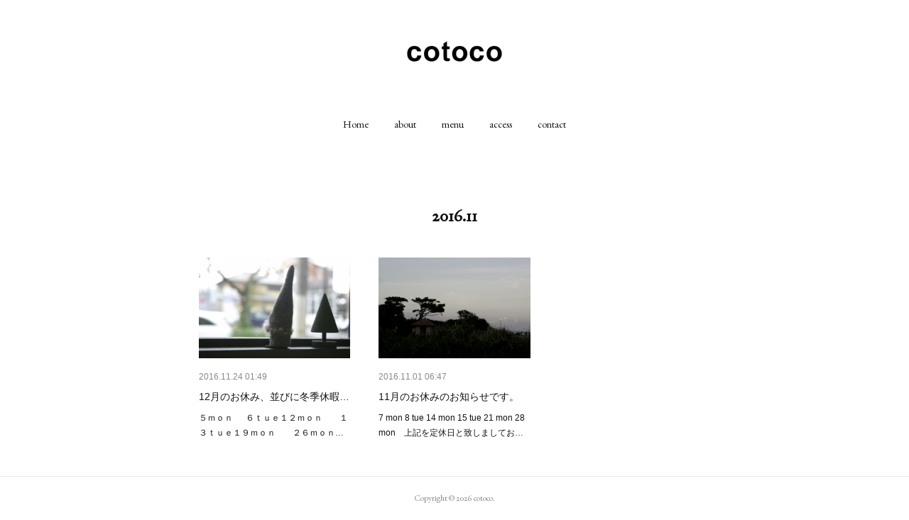

--- FILE ---
content_type: text/html; charset=utf-8
request_url: https://www.cotoco-hair.com/posts/archives/2016/11
body_size: 6890
content:
<!doctype html>

            <html lang="ja" data-reactroot=""><head><meta charSet="UTF-8"/><meta http-equiv="X-UA-Compatible" content="IE=edge"/><meta name="viewport" content="width=device-width,user-scalable=no,initial-scale=1.0,minimum-scale=1.0,maximum-scale=1.0"/><title data-react-helmet="true">2016年11月の記事一覧 | cotoco</title><link data-react-helmet="true" rel="canonical" href="https://www.cotoco-hair.com/posts/archives/2016/11"/><meta name="description" content="2016年11月の一覧。12月のお休み、並びに冬季休暇のお知らせです -  ５ｍｏｎ   　  ６ｔｕｅ１２ｍｏｎ　　１３ｔｕｅ１９ｍｏｎ　　２６ｍｏｎ上記を定休日と致しましてお休みさせて頂きます。なお、冬期休暇は１２月３１日　～　１月４日　の５日間頂戴致します。ご迷惑をお掛けしますがどうぞ宜しくお願い致します。"/><meta property="fb:app_id" content="522776621188656"/><meta property="og:url" content="https://www.cotoco-hair.com/posts/archives/2016/11"/><meta property="og:type" content="website"/><meta property="og:title" content="2016年11月の記事"/><meta property="og:description" content="2016年11月の一覧。12月のお休み、並びに冬季休暇のお知らせです -  ５ｍｏｎ   　  ６ｔｕｅ１２ｍｏｎ　　１３ｔｕｅ１９ｍｏｎ　　２６ｍｏｎ上記を定休日と致しましてお休みさせて頂きます。なお、冬期休暇は１２月３１日　～　１月４日　の５日間頂戴致します。ご迷惑をお掛けしますがどうぞ宜しくお願い致します。"/><meta property="og:image" content="https://cdn.amebaowndme.com/madrid-prd/madrid-web/images/sites/850781/a162503b99723c715ece704a9364693f_bf2818b22fd6bef0cc0f6a1acac5d47a.jpg"/><meta property="og:site_name" content="cotoco"/><meta property="og:locale" content="ja_JP"/><meta name="twitter:card" content="summary"/><meta name="twitter:site" content="@amebaownd"/><meta name="twitter:title" content="2016年11月の記事 | cotoco"/><meta name="twitter:description" content="2016年11月の一覧。12月のお休み、並びに冬季休暇のお知らせです -  ５ｍｏｎ   　  ６ｔｕｅ１２ｍｏｎ　　１３ｔｕｅ１９ｍｏｎ　　２６ｍｏｎ上記を定休日と致しましてお休みさせて頂きます。なお、冬期休暇は１２月３１日　～　１月４日　の５日間頂戴致します。ご迷惑をお掛けしますがどうぞ宜しくお願い致します。"/><meta name="twitter:image" content="https://cdn.amebaowndme.com/madrid-prd/madrid-web/images/sites/850781/a162503b99723c715ece704a9364693f_bf2818b22fd6bef0cc0f6a1acac5d47a.jpg"/><link rel="alternate" type="application/rss+xml" title="cotoco" href="https://www.cotoco-hair.com/rss.xml"/><link rel="alternate" type="application/atom+xml" title="cotoco" href="https://www.cotoco-hair.com/atom.xml"/><link rel="sitemap" type="application/xml" title="Sitemap" href="/sitemap.xml"/><link href="https://static.amebaowndme.com/madrid-frontend/css/user.min-a66be375c.css" rel="stylesheet" type="text/css"/><link href="https://static.amebaowndme.com/madrid-frontend/css/belle/index.min-a66be375c.css" rel="stylesheet" type="text/css"/><link rel="icon" href="https://cdn.amebaowndme.com/madrid-prd/madrid-web/images/sites/850781/de556f8a38b6bd9260c55b86340ac57b_801b03f4c295c61d41307a9e9710fd71.png?width=32&amp;height=32"/><link rel="apple-touch-icon" href="https://cdn.amebaowndme.com/madrid-prd/madrid-web/images/sites/850781/de556f8a38b6bd9260c55b86340ac57b_801b03f4c295c61d41307a9e9710fd71.png?width=180&amp;height=180"/><style id="site-colors" charSet="UTF-8">.u-nav-clr {
  color: #111111;
}
.u-nav-bdr-clr {
  border-color: #111111;
}
.u-nav-bg-clr {
  background-color: #eeeeee;
}
.u-nav-bg-bdr-clr {
  border-color: #eeeeee;
}
.u-site-clr {
  color: ;
}
.u-base-bg-clr {
  background-color: #ffffff;
}
.u-btn-clr {
  color: #aaaaaa;
}
.u-btn-clr:hover,
.u-btn-clr--active {
  color: rgba(170,170,170, 0.7);
}
.u-btn-clr--disabled,
.u-btn-clr:disabled {
  color: rgba(170,170,170, 0.5);
}
.u-btn-bdr-clr {
  border-color: #bbbbbb;
}
.u-btn-bdr-clr:hover,
.u-btn-bdr-clr--active {
  border-color: rgba(187,187,187, 0.7);
}
.u-btn-bdr-clr--disabled,
.u-btn-bdr-clr:disabled {
  border-color: rgba(187,187,187, 0.5);
}
.u-btn-bg-clr {
  background-color: #bbbbbb;
}
.u-btn-bg-clr:hover,
.u-btn-bg-clr--active {
  background-color: rgba(187,187,187, 0.7);
}
.u-btn-bg-clr--disabled,
.u-btn-bg-clr:disabled {
  background-color: rgba(187,187,187, 0.5);
}
.u-txt-clr {
  color: #111111;
}
.u-txt-clr--lv1 {
  color: rgba(17,17,17, 0.7);
}
.u-txt-clr--lv2 {
  color: rgba(17,17,17, 0.5);
}
.u-txt-clr--lv3 {
  color: rgba(17,17,17, 0.3);
}
.u-txt-bg-clr {
  background-color: #e7e7e7;
}
.u-lnk-clr,
.u-clr-area a {
  color: #658e96;
}
.u-lnk-clr:visited,
.u-clr-area a:visited {
  color: rgba(101,142,150, 0.7);
}
.u-lnk-clr:hover,
.u-clr-area a:hover {
  color: rgba(101,142,150, 0.5);
}
.u-ttl-blk-clr {
  color: #111111;
}
.u-ttl-blk-bdr-clr {
  border-color: #111111;
}
.u-ttl-blk-bdr-clr--lv1 {
  border-color: #cfcfcf;
}
.u-bdr-clr {
  border-color: #e6e6e6;
}
.u-acnt-bdr-clr {
  border-color: #a9a9a9;
}
.u-acnt-bg-clr {
  background-color: #a9a9a9;
}
body {
  background-color: #ffffff;
}
blockquote {
  color: rgba(17,17,17, 0.7);
  border-left-color: #e6e6e6;
};</style><style id="user-css" charSet="UTF-8">;</style><style media="screen and (max-width: 800px)" id="user-sp-css" charSet="UTF-8">;</style><script>
              (function(i,s,o,g,r,a,m){i['GoogleAnalyticsObject']=r;i[r]=i[r]||function(){
              (i[r].q=i[r].q||[]).push(arguments)},i[r].l=1*new Date();a=s.createElement(o),
              m=s.getElementsByTagName(o)[0];a.async=1;a.src=g;m.parentNode.insertBefore(a,m)
              })(window,document,'script','//www.google-analytics.com/analytics.js','ga');
            </script></head><body id="mdrd-a66be375c" class="u-txt-clr u-base-bg-clr theme-belle plan-premium hide-owndbar "><noscript><iframe src="//www.googletagmanager.com/ns.html?id=GTM-PXK9MM" height="0" width="0" style="display:none;visibility:hidden"></iframe></noscript><script>
            (function(w,d,s,l,i){w[l]=w[l]||[];w[l].push({'gtm.start':
            new Date().getTime(),event:'gtm.js'});var f=d.getElementsByTagName(s)[0],
            j=d.createElement(s),dl=l!='dataLayer'?'&l='+l:'';j.async=true;j.src=
            '//www.googletagmanager.com/gtm.js?id='+i+dl;f.parentNode.insertBefore(j,f);
            })(window,document, 'script', 'dataLayer', 'GTM-PXK9MM');
            </script><div id="content"><div class="page " data-reactroot=""><div class="page__outer"><div class="page__inner u-base-bg-clr"><header class="page__header header"><div class="header__inner u-nav-bg-bdr-clr"><div class="site-icon"><div><img alt=""/></div></div><nav role="navigation" class="header__nav global-nav js-nav-overflow-criterion "><ul class="global-nav__list u-base-bg-clr u-nav-bg-bdr-clr "><li role="button" class="global-nav__item u-nav-bg-bdr-clr js-nav-item "><a target="" class="u-nav-clr u-font u-nav-bdr-clr" href="/">Home</a></li><li role="button" class="global-nav__item u-nav-bg-bdr-clr js-nav-item "><a target="" class="u-nav-clr u-font u-nav-bdr-clr" href="/pages/3422145/page_201912031901">about</a></li><li role="button" class="global-nav__item u-nav-bg-bdr-clr js-nav-item "><a target="" class="u-nav-clr u-font u-nav-bdr-clr" href="/pages/3422149/page_201912031902">menu</a></li><li role="button" class="global-nav__item u-nav-bg-bdr-clr js-nav-item "><a target="" class="u-nav-clr u-font u-nav-bdr-clr" href="/pages/3422152/page_201912031903">access</a></li><li role="button" class="global-nav__item u-nav-bg-bdr-clr js-nav-item "><a target="" class="u-nav-clr u-font u-nav-bdr-clr" href="/pages/3422371/page_201912032056">contact</a></li></ul></nav><button class="header__icon icon icon--menu2 u-nav-clr"></button></div></header><div><div class="page__main--outer"><div role="main" class="page__main page__main--archive"><div class="grid grid--l"><div class="col1-1 col1-1--gtr-l column"><div class="block__outer"><div><div class="heading-lv1 u-font"><h1 class="heading-lv1__text u-bdr-clr"><span class="u-ttl-blk-clr u-acnt-bdr-clr">2016<!-- -->.<!-- -->11</span></h1></div></div></div></div></div><div class="grid grid--l"><div class="col1-1 col1-1--gtr-l column"><div class="block__outer"><div class="blog-list blog-list--main blog-list--grid blog-list--recent"><article class="blog-item--index0 blog-list__item blog-item"><div class="blog-item__inner"><div class="blog-item__img"><div><div><img alt=""/></div></div></div><div class="blog-item__body blog-body"><div class="blog-body__date-outer"><a class="blog-body__date u-txt-clr u-txt-clr--lv2" href="/posts/7386173"><time class="" dateTime="2016-11-24T01:49:22Z">2016.11.24 01:49</time></a></div><div class="blog-body__title"><h3 class="blog-body-title__text"><div><a class="u-txt-clr" href="/posts/7386173">12月のお休み、並びに冬季休暇のお知らせです</a></div></h3></div><div><p class="blog-body__text"><a class="u-txt-clr" href="/posts/7386173"> ５ｍｏｎ   　  ６ｔｕｅ１２ｍｏｎ　　１３ｔｕｅ１９ｍｏｎ　　２６ｍｏｎ上記を定休日と致しましてお休みさせて頂きます。なお、冬期休暇は１２月３１日　～　１月４日　の５日間頂戴致します。ご迷惑をお掛けしますがどうぞ宜しくお願い致します。</a></p></div></div></div></article><article class="blog-item--index1 blog-list__item blog-item"><div class="blog-item__inner"><div class="blog-item__img"><div><div><img alt=""/></div></div></div><div class="blog-item__body blog-body"><div class="blog-body__date-outer"><a class="blog-body__date u-txt-clr u-txt-clr--lv2" href="/posts/7386174"><time class="" dateTime="2016-11-01T06:47:52Z">2016.11.01 06:47</time></a></div><div class="blog-body__title"><h3 class="blog-body-title__text"><div><a class="u-txt-clr" href="/posts/7386174">11月のお休みのお知らせです。</a></div></h3></div><div><p class="blog-body__text"><a class="u-txt-clr" href="/posts/7386174">  7 mon    8 tue 14 mon   15 tue 21 mon 28 mon　上記を定休日と致しましてお休みさせて頂きます。　どうぞ宜しくお願い致します。</a></p></div></div></div></article></div><div><div class="pagination pagination--type02"><ul class="pagination__list"><li class="pagination__item pagination__item--first "><a class="u-txt-clr" href="/posts/archives/2016/11/page/1?type=grid"><span aria-hidden="true" class="icon icon--disclosure-double-l2"></span></a></li><li class="pagination__item pagination__item--prev pagination__item--hide"><a class="u-txt-clr" href="/posts/archives/2016/11/page/-1?type=grid"><span aria-hidden="true" class="icon icon--disclosure-l2"></span></a></li><li class="pagination__item pagination__item--next pagination__item--hide"><a class="u-txt-clr" href="/posts/archives/2016/11/page/1?type=grid"><span aria-hidden="true" class="icon icon--disclosure-r2"></span></a></li><li class="pagination__item pagination__item--last "><a class="u-txt-clr" href="/posts/archives/2016/11/page/undefined?type=grid"><span aria-hidden="true" class="icon icon--disclosure-double-r2"></span></a></li></ul></div></div></div></div></div></div></div></div><footer role="contentinfo" class="page__footer footer" style="opacity:1 !important;visibility:visible !important;text-indent:0 !important;overflow:visible !important;position:static !important"><div class="footer__inner u-bdr-clr " style="opacity:1 !important;visibility:visible !important;text-indent:0 !important;overflow:visible !important;display:block !important;transform:none !important"><div class="footer__item u-bdr-clr" style="opacity:1 !important;visibility:visible !important;text-indent:0 !important;overflow:visible !important;display:block !important;transform:none !important"><p class="footer__copyright u-font"><small class="u-txt-clr u-txt-clr--lv2 u-font" style="color:rgba(17,17,17, 0.5) !important">Copyright © <!-- -->2026<!-- --> <!-- -->cotoco<!-- -->.</small></p></div></div></footer></div></div><div class="toast"></div></div></div><script charSet="UTF-8">window.mdrdEnv="prd";</script><script charSet="UTF-8">window.INITIAL_STATE={"authenticate":{"authCheckCompleted":false,"isAuthorized":false},"blogPostReblogs":{},"category":{},"currentSite":{"fetching":false,"status":null,"site":{}},"shopCategory":{},"categories":{},"notifications":{},"page":{},"paginationTitle":{},"postArchives":{},"postComments":{"submitting":false,"postStatus":null},"postDetail":{},"postList":{"postList-limit:12-page:1-siteId:850781-yearMonth:201611":{"fetching":false,"loaded":true,"meta":{"code":200,"pagination":{"total":2,"offset":0,"limit":12,"cursors":{"after":"","before":""}}},"data":[{"id":"7386173","userId":"1032931","siteId":"850781","status":"publish","title":"12月のお休み、並びに冬季休暇のお知らせです","contents":[{"type":"image","fit":false,"scale":0,"align":"center","url":"https:\u002F\u002Fcdn.amebaowndme.com\u002Fmadrid-prd\u002Fmadrid-web\u002Fimages\u002Fsites\u002F850781\u002Fa162503b99723c715ece704a9364693f_bf2818b22fd6bef0cc0f6a1acac5d47a.jpg","link":"","width":1536,"height":1024,"target":"_blank"},{"type":"text","format":"html","value":"\u003Cdiv\u003E\u003Cbr\u002F\u003E\u003Cbr\u002F\u003E\u003Cbr\u002F\u003E\u003Cbr\u002F\u003E ５ｍｏｎ   　  ６ｔｕｅ\u003Cbr\u002F\u003E\u003Cbr\u002F\u003E\u003Cbr\u002F\u003E１２ｍｏｎ　　１３ｔｕｅ\u003Cbr\u002F\u003E\u003Cbr\u002F\u003E\u003Cbr\u002F\u003E１９ｍｏｎ　　\u003Cbr\u002F\u003E\u003Cbr\u002F\u003E\u003Cbr\u002F\u003E２６ｍｏｎ\u003Cbr\u002F\u003E\u003Cbr\u002F\u003E上記を定休日と致しましてお休みさせて頂きます。\u003Cbr\u002F\u003E\u003Cbr\u002F\u003Eなお、冬期休暇は\u003Cbr\u002F\u003E\u003Cbr\u002F\u003E１２月３１日　～　１月４日　の５日間頂戴致します。\u003Cbr\u002F\u003E\u003Cbr\u002F\u003Eご迷惑をお掛けしますがどうぞ宜しくお願い致します。\u003Cbr\u002F\u003E\u003Cbr\u002F\u003E\u003Cbr\u002F\u003E\u003C\u002Fdiv\u003E"}],"urlPath":"","publishedUrl":"https:\u002F\u002Fwww.cotoco-hair.com\u002Fposts\u002F7386173","ogpDescription":"","ogpImageUrl":"","contentFiltered":"","viewCount":0,"commentCount":0,"reblogCount":0,"prevBlogPost":{"id":"0","title":"","summary":"","imageUrl":"","publishedAt":"0001-01-01T00:00:00Z"},"nextBlogPost":{"id":"0","title":"","summary":"","imageUrl":"","publishedAt":"0001-01-01T00:00:00Z"},"rebloggedPost":false,"blogCategories":[{"id":"2611752","siteId":"850781","label":"banana","publishedCount":116,"createdAt":"2019-12-03T10:16:35Z","updatedAt":"2019-12-03T10:16:35Z"}],"user":{"id":"1032931","nickname":"cotoco","description":"","official":false,"photoUrl":"https:\u002F\u002Fprofile-api.ameba.jp\u002Fv2\u002Fas\u002Fo834a4b1f170845012160c1e2392ce37b7a850a4\u002FprofileImage?cat=300","followingCount":1,"createdAt":"2019-12-02T05:21:23Z","updatedAt":"2026-01-28T00:14:47Z"},"updateUser":{"id":"1032931","nickname":"cotoco","description":"","official":false,"photoUrl":"https:\u002F\u002Fprofile-api.ameba.jp\u002Fv2\u002Fas\u002Fo834a4b1f170845012160c1e2392ce37b7a850a4\u002FprofileImage?cat=300","followingCount":1,"createdAt":"2019-12-02T05:21:23Z","updatedAt":"2026-01-28T00:14:47Z"},"comments":{"pagination":{"total":0,"offset":0,"limit":0,"cursors":{"after":"","before":""}},"data":[]},"publishedAt":"2016-11-24T01:49:22Z","createdAt":"2019-12-03T10:17:06Z","updatedAt":"2019-12-03T10:17:06Z","version":1},{"id":"7386174","userId":"1032931","siteId":"850781","status":"publish","title":"11月のお休みのお知らせです。","contents":[{"type":"image","fit":false,"scale":0,"align":"center","url":"https:\u002F\u002Fcdn.amebaowndme.com\u002Fmadrid-prd\u002Fmadrid-web\u002Fimages\u002Fsites\u002F850781\u002F03607d7debab0e988a5bedd0b7cb1bbf_8ab959cbc851f2a8e3ad30f5f493b121.jpg","link":"","width":1536,"height":1024,"target":"_blank"},{"type":"text","format":"html","value":"\u003Cdiv\u003E\u003Cbr\u002F\u003E\u003Cbr\u002F\u003E\u003Cbr\u002F\u003E\u003Cbr\u002F\u003E  7 mon    8 tue\u003Cbr\u002F\u003E\u003Cbr\u002F\u003E 14 mon   15 tue\u003Cbr\u002F\u003E\u003Cbr\u002F\u003E 21 mon\u003Cbr\u002F\u003E\u003Cbr\u002F\u003E 28 mon\u003Cbr\u002F\u003E\u003Cbr\u002F\u003E　上記を定休日と致しましてお休みさせて頂きます。\u003Cbr\u002F\u003E\u003Cbr\u002F\u003E\u003Cbr\u002F\u003E　どうぞ宜しくお願い致します。\u003Cbr\u002F\u003E\u003Cbr\u002F\u003E\u003Cbr\u002F\u003E\u003Cbr\u002F\u003E\u003Cbr\u002F\u003E\u003Cbr\u002F\u003E\u003C\u002Fdiv\u003E"}],"urlPath":"","publishedUrl":"https:\u002F\u002Fwww.cotoco-hair.com\u002Fposts\u002F7386174","ogpDescription":"","ogpImageUrl":"","contentFiltered":"","viewCount":0,"commentCount":0,"reblogCount":0,"prevBlogPost":{"id":"0","title":"","summary":"","imageUrl":"","publishedAt":"0001-01-01T00:00:00Z"},"nextBlogPost":{"id":"0","title":"","summary":"","imageUrl":"","publishedAt":"0001-01-01T00:00:00Z"},"rebloggedPost":false,"blogCategories":[{"id":"2611752","siteId":"850781","label":"banana","publishedCount":116,"createdAt":"2019-12-03T10:16:35Z","updatedAt":"2019-12-03T10:16:35Z"}],"user":{"id":"1032931","nickname":"cotoco","description":"","official":false,"photoUrl":"https:\u002F\u002Fprofile-api.ameba.jp\u002Fv2\u002Fas\u002Fo834a4b1f170845012160c1e2392ce37b7a850a4\u002FprofileImage?cat=300","followingCount":1,"createdAt":"2019-12-02T05:21:23Z","updatedAt":"2026-01-28T00:14:47Z"},"updateUser":{"id":"1032931","nickname":"cotoco","description":"","official":false,"photoUrl":"https:\u002F\u002Fprofile-api.ameba.jp\u002Fv2\u002Fas\u002Fo834a4b1f170845012160c1e2392ce37b7a850a4\u002FprofileImage?cat=300","followingCount":1,"createdAt":"2019-12-02T05:21:23Z","updatedAt":"2026-01-28T00:14:47Z"},"comments":{"pagination":{"total":0,"offset":0,"limit":0,"cursors":{"after":"","before":""}},"data":[]},"publishedAt":"2016-11-01T06:47:52Z","createdAt":"2019-12-03T10:17:07Z","updatedAt":"2019-12-03T10:17:07Z","version":1}]}},"shopList":{},"shopItemDetail":{},"pureAd":{},"keywordSearch":{},"proxyFrame":{"loaded":false},"relatedPostList":{},"route":{"route":{"path":"\u002Fposts\u002Farchives\u002F:yyyy\u002F:mm","component":function ArchivePage() {
      _classCallCheck(this, ArchivePage);

      return _possibleConstructorReturn(this, (ArchivePage.__proto__ || Object.getPrototypeOf(ArchivePage)).apply(this, arguments));
    },"route":{"id":"0","type":"blog_post_archive","idForType":"0","title":"","urlPath":"\u002Fposts\u002Farchives\u002F:yyyy\u002F:mm","isHomePage":false}},"params":{"yyyy":"2016","mm":"11"},"location":{"pathname":"\u002Fposts\u002Farchives\u002F2016\u002F11","search":"","hash":"","action":"POP","key":"llzuy7","query":{}}},"siteConfig":{"tagline":"名古屋市名東区藤が丘のヘアサロン","title":"cotoco","copyright":"","iconUrl":"https:\u002F\u002Fcdn.amebaowndme.com\u002Fmadrid-prd\u002Fmadrid-web\u002Fimages\u002Fsites\u002F850781\u002Faf5e92cf14d368c6f1aba779d0e6bc73_c506be621bf9cad9e24dc4e09116a67c.jpg","logoUrl":"https:\u002F\u002Fcdn.amebaowndme.com\u002Fmadrid-prd\u002Fmadrid-web\u002Fimages\u002Fsites\u002F850781\u002Fcec8375598f23c052c6c141d7186d40e_c6c9df24f4def7682bd8b2a519292e7e.png","coverImageUrl":"https:\u002F\u002Fcdn.amebaowndme.com\u002Fmadrid-prd\u002Fmadrid-web\u002Fimages\u002Fsites\u002F850781\u002F1e8dfbddc0c0a34ce6f10b1e195b67f3_a50ba9a96b0e0b7fc0013b557ffdb197.jpg","homePageId":"3419044","siteId":"850781","siteCategoryIds":[],"themeId":"8","theme":"belle","shopId":"","openedShop":false,"shop":{"law":{"userType":"","corporateName":"","firstName":"","lastName":"","zipCode":"","prefecture":"","address":"","telNo":"","aboutContact":"","aboutPrice":"","aboutPay":"","aboutService":"","aboutReturn":""},"privacyPolicy":{"operator":"","contact":"","collectAndUse":"","restrictionToThirdParties":"","supervision":"","disclosure":"","cookie":""}},"user":{"id":"1032931","nickname":"cotoco","photoUrl":"","createdAt":"2019-12-02T05:21:23Z","updatedAt":"2026-01-28T00:14:47Z"},"commentApproval":"reject","plan":{"id":"6","name":"premium-annual","ownd_header":true,"powered_by":true,"pure_ads":true},"verifiedType":"general","navigations":[{"title":"Home","urlPath":".\u002F","target":"_self","pageId":"3419044"},{"title":"about","urlPath":".\u002Fpages\u002F3422145\u002Fpage_201912031901","target":"_self","pageId":"3422145"},{"title":"menu","urlPath":".\u002Fpages\u002F3422149\u002Fpage_201912031902","target":"_self","pageId":"3422149"},{"title":"access","urlPath":".\u002Fpages\u002F3422152\u002Fpage_201912031903","target":"_self","pageId":"3422152"},{"title":"contact","urlPath":".\u002Fpages\u002F3422371\u002Fpage_201912032056","target":"_self","pageId":"3422371"}],"routings":[{"id":"0","type":"blog","idForType":"0","title":"","urlPath":"\u002Fposts\u002Fpage\u002F:page_num","isHomePage":false},{"id":"0","type":"blog_post_archive","idForType":"0","title":"","urlPath":"\u002Fposts\u002Farchives\u002F:yyyy\u002F:mm","isHomePage":false},{"id":"0","type":"blog_post_archive","idForType":"0","title":"","urlPath":"\u002Fposts\u002Farchives\u002F:yyyy\u002F:mm\u002Fpage\u002F:page_num","isHomePage":false},{"id":"0","type":"blog_post_category","idForType":"0","title":"","urlPath":"\u002Fposts\u002Fcategories\u002F:category_id","isHomePage":false},{"id":"0","type":"blog_post_category","idForType":"0","title":"","urlPath":"\u002Fposts\u002Fcategories\u002F:category_id\u002Fpage\u002F:page_num","isHomePage":false},{"id":"0","type":"author","idForType":"0","title":"","urlPath":"\u002Fauthors\u002F:user_id","isHomePage":false},{"id":"0","type":"author","idForType":"0","title":"","urlPath":"\u002Fauthors\u002F:user_id\u002Fpage\u002F:page_num","isHomePage":false},{"id":"0","type":"blog_post_category","idForType":"0","title":"","urlPath":"\u002Fposts\u002Fcategory\u002F:category_id","isHomePage":false},{"id":"0","type":"blog_post_category","idForType":"0","title":"","urlPath":"\u002Fposts\u002Fcategory\u002F:category_id\u002Fpage\u002F:page_num","isHomePage":false},{"id":"0","type":"blog_post_detail","idForType":"0","title":"","urlPath":"\u002Fposts\u002F:blog_post_id","isHomePage":false},{"id":"0","type":"keywordSearch","idForType":"0","title":"","urlPath":"\u002Fsearch\u002Fq\u002F:query","isHomePage":false},{"id":"0","type":"keywordSearch","idForType":"0","title":"","urlPath":"\u002Fsearch\u002Fq\u002F:query\u002Fpage\u002F:page_num","isHomePage":false},{"id":"3422371","type":"static","idForType":"0","title":"contact","urlPath":"\u002Fpages\u002F3422371\u002F","isHomePage":false},{"id":"3422371","type":"static","idForType":"0","title":"contact","urlPath":"\u002Fpages\u002F3422371\u002F:url_path","isHomePage":false},{"id":"3422305","type":"static","idForType":"0","title":"ページ","urlPath":"\u002Fpages\u002F3422305\u002F","isHomePage":false},{"id":"3422305","type":"static","idForType":"0","title":"ページ","urlPath":"\u002Fpages\u002F3422305\u002F:url_path","isHomePage":false},{"id":"3422152","type":"static","idForType":"0","title":"access","urlPath":"\u002Fpages\u002F3422152\u002F","isHomePage":false},{"id":"3422152","type":"static","idForType":"0","title":"access","urlPath":"\u002Fpages\u002F3422152\u002F:url_path","isHomePage":false},{"id":"3422149","type":"static","idForType":"0","title":"menu","urlPath":"\u002Fpages\u002F3422149\u002F","isHomePage":false},{"id":"3422149","type":"static","idForType":"0","title":"menu","urlPath":"\u002Fpages\u002F3422149\u002F:url_path","isHomePage":false},{"id":"3422145","type":"static","idForType":"0","title":"about","urlPath":"\u002Fpages\u002F3422145\u002F","isHomePage":false},{"id":"3422145","type":"static","idForType":"0","title":"about","urlPath":"\u002Fpages\u002F3422145\u002F:url_path","isHomePage":false},{"id":"3422142","type":"static","idForType":"0","title":"ページ","urlPath":"\u002Fpages\u002F3422142\u002F","isHomePage":false},{"id":"3422142","type":"static","idForType":"0","title":"ページ","urlPath":"\u002Fpages\u002F3422142\u002F:url_path","isHomePage":false},{"id":"3419044","type":"blog","idForType":"0","title":"Home","urlPath":"\u002Fpages\u002F3419044\u002F","isHomePage":true},{"id":"3419044","type":"blog","idForType":"0","title":"Home","urlPath":"\u002Fpages\u002F3419044\u002F:url_path","isHomePage":true},{"id":"3419044","type":"blog","idForType":"0","title":"Home","urlPath":"\u002F","isHomePage":true}],"siteColors":{"navigationBackground":"#eeeeee","navigationText":"#111111","siteTitleText":"","background":"#ffffff","buttonBackground":"#bbbbbb","buttonText":"#aaaaaa","text":"#111111","link":"#658e96","titleBlock":"#111111","border":"#e6e6e6","accent":"#a9a9a9"},"wovnioAttribute":"","useAuthorBlock":false,"twitterHashtags":"","createdAt":"2019-12-02T05:41:14Z","seoTitle":"cotoco hair","isPreview":false,"siteCategory":[],"previewPost":null,"previewShopItem":null,"hasAmebaIdConnection":false,"serverTime":"2026-01-28T07:17:29Z","complementaries":{"2":{"contents":{"layout":{"rows":[{"columns":[{"blocks":[{"type":"shareButton","design":"filled","providers":["facebook","twitter","nanagogo","line"]},{"type":"siteFollow","description":""},{"type":"relatedPosts","layoutType":"listl","showHeading":true,"heading":"関連記事","limit":3},{"type":"postPrevNext","showImage":true}]}]}]}},"created_at":"2019-12-02T05:41:14Z","updated_at":"2019-12-02T05:41:14Z"},"11":{"contents":{"layout":{"rows":[{"columns":[{"blocks":[{"type":"siteFollow","description":""},{"type":"post","mode":"summary","title":"記事一覧","buttonTitle":"","limit":5,"layoutType":"sidebarm","categoryIds":"","showTitle":true,"showButton":true,"sortType":"recent"},{"type":"postsCategory","heading":"カテゴリ","showHeading":true,"showCount":true,"design":"tagcloud"},{"type":"postsArchive","heading":"アーカイブ","showHeading":true,"design":"accordion"},{"type":"keywordSearch","heading":"","showHeading":false}]}]}]}},"created_at":"2019-12-02T05:41:14Z","updated_at":"2019-12-02T05:41:14Z"}},"siteColorsCss":".u-nav-clr {\n  color: #111111;\n}\n.u-nav-bdr-clr {\n  border-color: #111111;\n}\n.u-nav-bg-clr {\n  background-color: #eeeeee;\n}\n.u-nav-bg-bdr-clr {\n  border-color: #eeeeee;\n}\n.u-site-clr {\n  color: ;\n}\n.u-base-bg-clr {\n  background-color: #ffffff;\n}\n.u-btn-clr {\n  color: #aaaaaa;\n}\n.u-btn-clr:hover,\n.u-btn-clr--active {\n  color: rgba(170,170,170, 0.7);\n}\n.u-btn-clr--disabled,\n.u-btn-clr:disabled {\n  color: rgba(170,170,170, 0.5);\n}\n.u-btn-bdr-clr {\n  border-color: #bbbbbb;\n}\n.u-btn-bdr-clr:hover,\n.u-btn-bdr-clr--active {\n  border-color: rgba(187,187,187, 0.7);\n}\n.u-btn-bdr-clr--disabled,\n.u-btn-bdr-clr:disabled {\n  border-color: rgba(187,187,187, 0.5);\n}\n.u-btn-bg-clr {\n  background-color: #bbbbbb;\n}\n.u-btn-bg-clr:hover,\n.u-btn-bg-clr--active {\n  background-color: rgba(187,187,187, 0.7);\n}\n.u-btn-bg-clr--disabled,\n.u-btn-bg-clr:disabled {\n  background-color: rgba(187,187,187, 0.5);\n}\n.u-txt-clr {\n  color: #111111;\n}\n.u-txt-clr--lv1 {\n  color: rgba(17,17,17, 0.7);\n}\n.u-txt-clr--lv2 {\n  color: rgba(17,17,17, 0.5);\n}\n.u-txt-clr--lv3 {\n  color: rgba(17,17,17, 0.3);\n}\n.u-txt-bg-clr {\n  background-color: #e7e7e7;\n}\n.u-lnk-clr,\n.u-clr-area a {\n  color: #658e96;\n}\n.u-lnk-clr:visited,\n.u-clr-area a:visited {\n  color: rgba(101,142,150, 0.7);\n}\n.u-lnk-clr:hover,\n.u-clr-area a:hover {\n  color: rgba(101,142,150, 0.5);\n}\n.u-ttl-blk-clr {\n  color: #111111;\n}\n.u-ttl-blk-bdr-clr {\n  border-color: #111111;\n}\n.u-ttl-blk-bdr-clr--lv1 {\n  border-color: #cfcfcf;\n}\n.u-bdr-clr {\n  border-color: #e6e6e6;\n}\n.u-acnt-bdr-clr {\n  border-color: #a9a9a9;\n}\n.u-acnt-bg-clr {\n  background-color: #a9a9a9;\n}\nbody {\n  background-color: #ffffff;\n}\nblockquote {\n  color: rgba(17,17,17, 0.7);\n  border-left-color: #e6e6e6;\n}","siteFont":{"id":"20","name":"EB Garamond"},"siteCss":"","siteSpCss":"","meta":{"Title":"2016年11月の記事 | cotoco hair","Description":"2016年11月の一覧。12月のお休み、並びに冬季休暇のお知らせです -  ５ｍｏｎ   　  ６ｔｕｅ１２ｍｏｎ　　１３ｔｕｅ１９ｍｏｎ　　２６ｍｏｎ上記を定休日と致しましてお休みさせて頂きます。なお、冬期休暇は１２月３１日　～　１月４日　の５日間頂戴致します。ご迷惑をお掛けしますがどうぞ宜しくお願い致します。","Keywords":"","Noindex":false,"Nofollow":false,"CanonicalUrl":"https:\u002F\u002Fwww.cotoco-hair.com\u002Fposts\u002Farchives\u002F2016\u002F11","AmpHtml":"","DisabledFragment":false,"OgMeta":{"Type":"website","Title":"2016年11月の記事","Description":"2016年11月の一覧。12月のお休み、並びに冬季休暇のお知らせです -  ５ｍｏｎ   　  ６ｔｕｅ１２ｍｏｎ　　１３ｔｕｅ１９ｍｏｎ　　２６ｍｏｎ上記を定休日と致しましてお休みさせて頂きます。なお、冬期休暇は１２月３１日　～　１月４日　の５日間頂戴致します。ご迷惑をお掛けしますがどうぞ宜しくお願い致します。","Image":"https:\u002F\u002Fcdn.amebaowndme.com\u002Fmadrid-prd\u002Fmadrid-web\u002Fimages\u002Fsites\u002F850781\u002Fa162503b99723c715ece704a9364693f_bf2818b22fd6bef0cc0f6a1acac5d47a.jpg","SiteName":"cotoco","Locale":"ja_JP"},"DeepLinkMeta":{"Ios":{"Url":"","AppStoreId":"","AppName":""},"Android":{"Url":"","AppName":"","Package":""},"WebUrl":""},"TwitterCard":{"Type":"summary","Site":"@amebaownd","Creator":"","Title":"2016年11月の記事 | cotoco","Description":"2016年11月の一覧。12月のお休み、並びに冬季休暇のお知らせです -  ５ｍｏｎ   　  ６ｔｕｅ１２ｍｏｎ　　１３ｔｕｅ１９ｍｏｎ　　２６ｍｏｎ上記を定休日と致しましてお休みさせて頂きます。なお、冬期休暇は１２月３１日　～　１月４日　の５日間頂戴致します。ご迷惑をお掛けしますがどうぞ宜しくお願い致します。","Image":"https:\u002F\u002Fcdn.amebaowndme.com\u002Fmadrid-prd\u002Fmadrid-web\u002Fimages\u002Fsites\u002F850781\u002Fa162503b99723c715ece704a9364693f_bf2818b22fd6bef0cc0f6a1acac5d47a.jpg"},"TwitterAppCard":{"CountryCode":"","IPhoneAppId":"","AndroidAppPackageName":"","CustomUrl":""},"SiteName":"cotoco","ImageUrl":"https:\u002F\u002Fcdn.amebaowndme.com\u002Fmadrid-prd\u002Fmadrid-web\u002Fimages\u002Fsites\u002F850781\u002Fa162503b99723c715ece704a9364693f_bf2818b22fd6bef0cc0f6a1acac5d47a.jpg","FacebookAppId":"522776621188656","InstantArticleId":"","FaviconUrl":"https:\u002F\u002Fcdn.amebaowndme.com\u002Fmadrid-prd\u002Fmadrid-web\u002Fimages\u002Fsites\u002F850781\u002Fde556f8a38b6bd9260c55b86340ac57b_801b03f4c295c61d41307a9e9710fd71.png?width=32&height=32","AppleTouchIconUrl":"https:\u002F\u002Fcdn.amebaowndme.com\u002Fmadrid-prd\u002Fmadrid-web\u002Fimages\u002Fsites\u002F850781\u002Fde556f8a38b6bd9260c55b86340ac57b_801b03f4c295c61d41307a9e9710fd71.png?width=180&height=180","RssItems":[{"title":"cotoco","url":"https:\u002F\u002Fwww.cotoco-hair.com\u002Frss.xml"}],"AtomItems":[{"title":"cotoco","url":"https:\u002F\u002Fwww.cotoco-hair.com\u002Fatom.xml"}]},"googleConfig":{"TrackingCode":"","SiteVerificationCode":""},"lanceTrackingUrl":"","FRM_ID_SIGNUP":"c.ownd-sites_r.ownd-sites_850781","landingPageParams":{"domain":"www.cotoco-hair.com","protocol":"https","urlPath":"\u002Fposts\u002Farchives\u002F2016\u002F11"}},"siteFollow":{},"siteServiceTokens":{},"snsFeed":{},"toastMessages":{"messages":[]},"user":{"loaded":false,"me":{}},"userSites":{"fetching":null,"sites":[]},"userSiteCategories":{}};</script><script src="https://static.amebaowndme.com/madrid-metro/js/belle-c961039a0e890b88fbda.js" charSet="UTF-8"></script><style charSet="UTF-8">    @font-face {
      font-family: 'EB Garamond';
      src: url('https://static.amebaowndme.com/madrid-frontend/fonts/userfont/EB_Garamond.woff2');
    }
    .u-font {
      font-family: "EB Garamond", "ヒラギノ明朝 ProN W3", "Hiragino Mincho ProN", serif;
    }  </style></body></html>